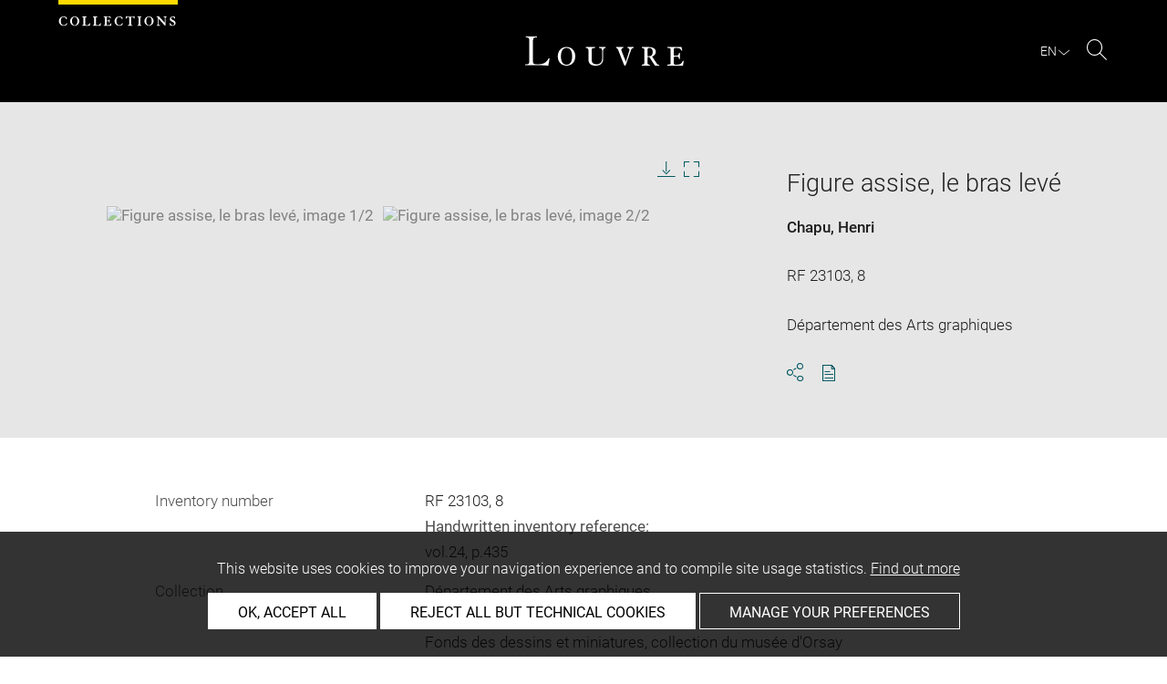

--- FILE ---
content_type: text/css
request_url: https://collections.louvre.fr/build/map.min.cb9a6d12.css
body_size: 11310
content:
a,abbr,acronym,address,applet,article,aside,audio,b,big,blockquote,body,canvas,caption,center,cite,code,dd,del,details,dfn,div,dl,dt,em,embed,fieldset,figcaption,figure,footer,form,h1,h2,h3,h4,h5,h6,header,hgroup,html,i,iframe,img,ins,kbd,label,legend,li,mark,menu,nav,object,ol,output,p,pre,q,ruby,s,samp,section,small,span,strike,strong,sub,summary,sup,table,tbody,td,tfoot,th,thead,time,tr,tt,u,ul,var,video{border:0;font-size:100%;font:inherit;margin:0;padding:0;vertical-align:baseline}article,aside,details,figcaption,figure,footer,header,hgroup,menu,nav,section{display:block}body{background-color:#fff;line-height:1;overflow-x:hidden}ol,ul{list-style:none}blockquote,q{quotes:none}blockquote:after,blockquote:before,q:after,q:before{content:"";content:none}table{border-collapse:collapse;border-spacing:0}*{box-sizing:border-box}.body-inner,body,html{min-height:100%}.body-inner{overflow-x:hidden}.no-scroll,.no-scroll-modal{overflow:hidden!important}.square-content{margin:0}.ratio_10for10__container,.ratio_8for10__container{overflow:initial!important}.ratio_8for10__container{padding:80% 0 0}.ratio_74for100__container{overflow:initial!important;padding:74% 0 0}.ratio_7for10__container{overflow:initial!important;padding:70% 0 0}.ratio_6for10__container{padding:60% 0 0}.ratio_4for10__container,.ratio_5for10__container,.ratio_6for10__container{overflow:initial!important}.ratio_4for10__container{padding:40% 0 0}.ratio_35for100__container{overflow:initial!important;padding:35% 0 0}@media(max-width:769px){.fullWidth{margin-left:-6%;width:112%}.s-hide{display:none}}.row{clear:both}.row:after,.row:before{content:" ";display:table}.row:after{clear:both;display:block;height:1px;margin-top:-1px;visibility:hidden}.row{zoom:1}.row .row>div:first-child:not(.is-centered),.row .row>dt:first-child:not(.is-centered),.row dt:first-child:not(.is-centered),.row>div:first-child:not(.is-centered){margin-left:0!important}.row .is-centered{display:block;float:none!important;margin-left:auto!important;margin-right:auto!important}@media(min-width:250px){.row .s-1col{float:left;margin-left:4%;width:4.6666666667%}.row .s-1col .row .s-1col{margin-left:85.7142857143%;width:100%}.row .s-1col .row .s-0col{margin-left:85.7142857143%;width:-85.7142857143%}.row .s-1col-push{left:8.3333333333%;position:relative;right:auto}.row .s-1col-pull{left:auto;position:relative;right:8.3333333333%}.row .s-2col{float:left;margin-left:4%;width:13.3333333333%}.row .s-2col .row .s-1col{margin-left:30%;width:35%}.row .s-2col-push{left:16.6666666667%;position:relative;right:auto}.row .s-2col-pull{left:auto;position:relative;right:16.6666666667%}.row .s-3col{float:left;margin-left:4%;width:22%}.row .s-3col .row .s-1col{margin-left:18.1818181818%;width:21.2121212121%}.row .s-3col .row .s-2col{margin-left:18.1818181818%;width:60.6060606061%}.row .s-3col-push{left:25%;position:relative;right:auto}.row .s-3col-pull{left:auto;position:relative;right:25%}.row .s-4col{float:left;margin-left:4%;width:30.6666666667%}.row .s-4col .row .s-1col{margin-left:13.0434782609%;width:15.2173913043%}.row .s-4col .row .s-2col{margin-left:13.0434782609%;width:43.4782608696%}.row .s-4col .row .s-3col{margin-left:13.0434782609%;width:71.7391304348%}.row .s-4col-push{left:33.3333333333%;position:relative;right:auto}.row .s-4col-pull{left:auto;position:relative;right:33.3333333333%}.row .s-5col{float:left;margin-left:4%;width:39.3333333333%}.row .s-5col .row .s-1col{margin-left:10.1694915254%;width:11.8644067797%}.row .s-5col .row .s-2col{margin-left:10.1694915254%;width:33.8983050847%}.row .s-5col .row .s-3col{margin-left:10.1694915254%;width:55.9322033898%}.row .s-5col .row .s-4col{margin-left:10.1694915254%;width:77.9661016949%}.row .s-5col-push{left:41.6666666667%;position:relative;right:auto}.row .s-5col-pull{left:auto;position:relative;right:41.6666666667%}.row .s-6col{float:left;margin-left:4%;width:48%}.row .s-6col .row .s-1col{margin-left:8.3333333333%;width:9.7222222222%}.row .s-6col .row .s-2col{margin-left:8.3333333333%;width:27.7777777778%}.row .s-6col .row .s-3col{margin-left:8.3333333333%;width:45.8333333333%}.row .s-6col .row .s-4col{margin-left:8.3333333333%;width:63.8888888889%}.row .s-6col .row .s-5col{margin-left:8.3333333333%;width:81.9444444444%}.row .s-6col-push{left:50%;position:relative;right:auto}.row .s-6col-pull{left:auto;position:relative;right:50%}.row .s-7col{float:left;margin-left:4%;width:56.6666666667%}.row .s-7col .row .s-1col{margin-left:7.0588235294%;width:8.2352941176%}.row .s-7col .row .s-2col{margin-left:7.0588235294%;width:23.5294117647%}.row .s-7col .row .s-3col{margin-left:7.0588235294%;width:38.8235294118%}.row .s-7col .row .s-4col{margin-left:7.0588235294%;width:54.1176470588%}.row .s-7col .row .s-5col{margin-left:7.0588235294%;width:69.4117647059%}.row .s-7col .row .s-6col{margin-left:7.0588235294%;width:84.7058823529%}.row .s-7col-push{left:58.3333333333%;position:relative;right:auto}.row .s-7col-pull{left:auto;position:relative;right:58.3333333333%}.row .s-8col{float:left;margin-left:4%;width:65.3333333333%}.row .s-8col .row .s-1col{margin-left:6.1224489796%;width:7.1428571429%}.row .s-8col .row .s-2col{margin-left:6.1224489796%;width:20.4081632653%}.row .s-8col .row .s-3col{margin-left:6.1224489796%;width:33.6734693878%}.row .s-8col .row .s-4col{margin-left:6.1224489796%;width:46.9387755102%}.row .s-8col .row .s-5col{margin-left:6.1224489796%;width:60.2040816327%}.row .s-8col .row .s-6col{margin-left:6.1224489796%;width:73.4693877551%}.row .s-8col .row .s-7col{margin-left:6.1224489796%;width:86.7346938776%}.row .s-8col-push{left:66.6666666667%;position:relative;right:auto}.row .s-8col-pull{left:auto;position:relative;right:66.6666666667%}.row .s-9col{float:left;margin-left:4%;width:74%}.row .s-9col .row .s-1col{margin-left:5.4054054054%;width:6.3063063063%}.row .s-9col .row .s-2col{margin-left:5.4054054054%;width:18.018018018%}.row .s-9col .row .s-3col{margin-left:5.4054054054%;width:29.7297297297%}.row .s-9col .row .s-4col{margin-left:5.4054054054%;width:41.4414414414%}.row .s-9col .row .s-5col{margin-left:5.4054054054%;width:53.1531531532%}.row .s-9col .row .s-6col{margin-left:5.4054054054%;width:64.8648648649%}.row .s-9col .row .s-7col{margin-left:5.4054054054%;width:76.5765765766%}.row .s-9col .row .s-8col{margin-left:5.4054054054%;width:88.2882882883%}.row .s-9col-push{left:75%;position:relative;right:auto}.row .s-9col-pull{left:auto;position:relative;right:75%}.row .s-10col{float:left;margin-left:4%;width:82.6666666667%}.row .s-10col .row .s-1col{margin-left:4.8387096774%;width:5.6451612903%}.row .s-10col .row .s-2col{margin-left:4.8387096774%;width:16.1290322581%}.row .s-10col .row .s-3col{margin-left:4.8387096774%;width:26.6129032258%}.row .s-10col .row .s-4col{margin-left:4.8387096774%;width:37.0967741935%}.row .s-10col .row .s-5col{margin-left:4.8387096774%;width:47.5806451613%}.row .s-10col .row .s-6col{margin-left:4.8387096774%;width:58.064516129%}.row .s-10col .row .s-7col{margin-left:4.8387096774%;width:68.5483870968%}.row .s-10col .row .s-8col{margin-left:4.8387096774%;width:79.0322580645%}.row .s-10col .row .s-9col{margin-left:4.8387096774%;width:89.5161290323%}.row .s-10col-push{left:83.3333333333%;position:relative;right:auto}.row .s-10col-pull{left:auto;position:relative;right:83.3333333333%}.row .s-11col{float:left;margin-left:4%;width:91.3333333333%}.row .s-11col .row .s-1col{margin-left:4.3795620438%;width:5.1094890511%}.row .s-11col .row .s-2col{margin-left:4.3795620438%;width:14.598540146%}.row .s-11col .row .s-3col{margin-left:4.3795620438%;width:24.0875912409%}.row .s-11col .row .s-4col{margin-left:4.3795620438%;width:33.5766423358%}.row .s-11col .row .s-5col{margin-left:4.3795620438%;width:43.0656934307%}.row .s-11col .row .s-6col{margin-left:4.3795620438%;width:52.5547445255%}.row .s-11col .row .s-7col{margin-left:4.3795620438%;width:62.0437956204%}.row .s-11col .row .s-8col{margin-left:4.3795620438%;width:71.5328467153%}.row .s-11col .row .s-9col{margin-left:4.3795620438%;width:81.0218978102%}.row .s-11col .row .s-10col{margin-left:4.3795620438%;width:90.5109489051%}.row .s-11col-push{left:91.6666666667%;position:relative;right:auto}.row .s-11col-pull{left:auto;position:relative;right:91.6666666667%}.row .s-12col{float:left;margin-left:4%;width:100%}.row .s-12col .row .s-1col{margin-left:4%;width:4.6666666667%}.row .s-12col .row .s-2col{margin-left:4%;width:13.3333333333%}.row .s-12col .row .s-3col{margin-left:4%;width:22%}.row .s-12col .row .s-4col{margin-left:4%;width:30.6666666667%}.row .s-12col .row .s-5col{margin-left:4%;width:39.3333333333%}.row .s-12col .row .s-6col{margin-left:4%;width:48%}.row .s-12col .row .s-7col{margin-left:4%;width:56.6666666667%}.row .s-12col .row .s-8col{margin-left:4%;width:65.3333333333%}.row .s-12col .row .s-9col{margin-left:4%;width:74%}.row .s-12col .row .s-10col{margin-left:4%;width:82.6666666667%}.row .s-12col .row .s-11col{margin-left:4%;width:91.3333333333%}.row .s-12col-push{left:100%;position:relative;right:auto}.row .s-12col-pull{left:auto;position:relative;right:100%}.row .s-first{margin-left:0!important}.row .s-last{float:right!important}}@media(min-width:769px){.row .m-1col{float:left;margin-left:4%;width:4.6666666667%}.row .m-1col .row .m-1col{margin-left:85.7142857143%;width:100%}.row .m-1col .row .m-0col{margin-left:85.7142857143%;width:-85.7142857143%}.row .m-1col-push{left:8.3333333333%;position:relative;right:auto}.row .m-1col-pull{left:auto;position:relative;right:8.3333333333%}.row .m-2col{float:left;margin-left:4%;width:13.3333333333%}.row .m-2col .row .m-1col{margin-left:30%;width:35%}.row .m-2col-push{left:16.6666666667%;position:relative;right:auto}.row .m-2col-pull{left:auto;position:relative;right:16.6666666667%}.row .m-3col{float:left;margin-left:4%;width:22%}.row .m-3col .row .m-1col{margin-left:18.1818181818%;width:21.2121212121%}.row .m-3col .row .m-2col{margin-left:18.1818181818%;width:60.6060606061%}.row .m-3col-push{left:25%;position:relative;right:auto}.row .m-3col-pull{left:auto;position:relative;right:25%}.row .m-4col{float:left;margin-left:4%;width:30.6666666667%}.row .m-4col .row .m-1col{margin-left:13.0434782609%;width:15.2173913043%}.row .m-4col .row .m-2col{margin-left:13.0434782609%;width:43.4782608696%}.row .m-4col .row .m-3col{margin-left:13.0434782609%;width:71.7391304348%}.row .m-4col-push{left:33.3333333333%;position:relative;right:auto}.row .m-4col-pull{left:auto;position:relative;right:33.3333333333%}.row .m-5col{float:left;margin-left:4%;width:39.3333333333%}.row .m-5col .row .m-1col{margin-left:10.1694915254%;width:11.8644067797%}.row .m-5col .row .m-2col{margin-left:10.1694915254%;width:33.8983050847%}.row .m-5col .row .m-3col{margin-left:10.1694915254%;width:55.9322033898%}.row .m-5col .row .m-4col{margin-left:10.1694915254%;width:77.9661016949%}.row .m-5col-push{left:41.6666666667%;position:relative;right:auto}.row .m-5col-pull{left:auto;position:relative;right:41.6666666667%}.row .m-6col{float:left;margin-left:4%;width:48%}.row .m-6col .row .m-1col{margin-left:8.3333333333%;width:9.7222222222%}.row .m-6col .row .m-2col{margin-left:8.3333333333%;width:27.7777777778%}.row .m-6col .row .m-3col{margin-left:8.3333333333%;width:45.8333333333%}.row .m-6col .row .m-4col{margin-left:8.3333333333%;width:63.8888888889%}.row .m-6col .row .m-5col{margin-left:8.3333333333%;width:81.9444444444%}.row .m-6col-push{left:50%;position:relative;right:auto}.row .m-6col-pull{left:auto;position:relative;right:50%}.row .m-7col{float:left;margin-left:4%;width:56.6666666667%}.row .m-7col .row .m-1col{margin-left:7.0588235294%;width:8.2352941176%}.row .m-7col .row .m-2col{margin-left:7.0588235294%;width:23.5294117647%}.row .m-7col .row .m-3col{margin-left:7.0588235294%;width:38.8235294118%}.row .m-7col .row .m-4col{margin-left:7.0588235294%;width:54.1176470588%}.row .m-7col .row .m-5col{margin-left:7.0588235294%;width:69.4117647059%}.row .m-7col .row .m-6col{margin-left:7.0588235294%;width:84.7058823529%}.row .m-7col-push{left:58.3333333333%;position:relative;right:auto}.row .m-7col-pull{left:auto;position:relative;right:58.3333333333%}.row .m-8col{float:left;margin-left:4%;width:65.3333333333%}.row .m-8col .row .m-1col{margin-left:6.1224489796%;width:7.1428571429%}.row .m-8col .row .m-2col{margin-left:6.1224489796%;width:20.4081632653%}.row .m-8col .row .m-3col{margin-left:6.1224489796%;width:33.6734693878%}.row .m-8col .row .m-4col{margin-left:6.1224489796%;width:46.9387755102%}.row .m-8col .row .m-5col{margin-left:6.1224489796%;width:60.2040816327%}.row .m-8col .row .m-6col{margin-left:6.1224489796%;width:73.4693877551%}.row .m-8col .row .m-7col{margin-left:6.1224489796%;width:86.7346938776%}.row .m-8col-push{left:66.6666666667%;position:relative;right:auto}.row .m-8col-pull{left:auto;position:relative;right:66.6666666667%}.row .m-9col{float:left;margin-left:4%;width:74%}.row .m-9col .row .m-1col{margin-left:5.4054054054%;width:6.3063063063%}.row .m-9col .row .m-2col{margin-left:5.4054054054%;width:18.018018018%}.row .m-9col .row .m-3col{margin-left:5.4054054054%;width:29.7297297297%}.row .m-9col .row .m-4col{margin-left:5.4054054054%;width:41.4414414414%}.row .m-9col .row .m-5col{margin-left:5.4054054054%;width:53.1531531532%}.row .m-9col .row .m-6col{margin-left:5.4054054054%;width:64.8648648649%}.row .m-9col .row .m-7col{margin-left:5.4054054054%;width:76.5765765766%}.row .m-9col .row .m-8col{margin-left:5.4054054054%;width:88.2882882883%}.row .m-9col-push{left:75%;position:relative;right:auto}.row .m-9col-pull{left:auto;position:relative;right:75%}.row .m-10col{float:left;margin-left:4%;width:82.6666666667%}.row .m-10col .row .m-1col{margin-left:4.8387096774%;width:5.6451612903%}.row .m-10col .row .m-2col{margin-left:4.8387096774%;width:16.1290322581%}.row .m-10col .row .m-3col{margin-left:4.8387096774%;width:26.6129032258%}.row .m-10col .row .m-4col{margin-left:4.8387096774%;width:37.0967741935%}.row .m-10col .row .m-5col{margin-left:4.8387096774%;width:47.5806451613%}.row .m-10col .row .m-6col{margin-left:4.8387096774%;width:58.064516129%}.row .m-10col .row .m-7col{margin-left:4.8387096774%;width:68.5483870968%}.row .m-10col .row .m-8col{margin-left:4.8387096774%;width:79.0322580645%}.row .m-10col .row .m-9col{margin-left:4.8387096774%;width:89.5161290323%}.row .m-10col-push{left:83.3333333333%;position:relative;right:auto}.row .m-10col-pull{left:auto;position:relative;right:83.3333333333%}.row .m-11col{float:left;margin-left:4%;width:91.3333333333%}.row .m-11col .row .m-1col{margin-left:4.3795620438%;width:5.1094890511%}.row .m-11col .row .m-2col{margin-left:4.3795620438%;width:14.598540146%}.row .m-11col .row .m-3col{margin-left:4.3795620438%;width:24.0875912409%}.row .m-11col .row .m-4col{margin-left:4.3795620438%;width:33.5766423358%}.row .m-11col .row .m-5col{margin-left:4.3795620438%;width:43.0656934307%}.row .m-11col .row .m-6col{margin-left:4.3795620438%;width:52.5547445255%}.row .m-11col .row .m-7col{margin-left:4.3795620438%;width:62.0437956204%}.row .m-11col .row .m-8col{margin-left:4.3795620438%;width:71.5328467153%}.row .m-11col .row .m-9col{margin-left:4.3795620438%;width:81.0218978102%}.row .m-11col .row .m-10col{margin-left:4.3795620438%;width:90.5109489051%}.row .m-11col-push{left:91.6666666667%;position:relative;right:auto}.row .m-11col-pull{left:auto;position:relative;right:91.6666666667%}.row .m-12col{float:left;margin-left:4%;width:100%}.row .m-12col .row .m-1col{margin-left:4%;width:4.6666666667%}.row .m-12col .row .m-2col{margin-left:4%;width:13.3333333333%}.row .m-12col .row .m-3col{margin-left:4%;width:22%}.row .m-12col .row .m-4col{margin-left:4%;width:30.6666666667%}.row .m-12col .row .m-5col{margin-left:4%;width:39.3333333333%}.row .m-12col .row .m-6col{margin-left:4%;width:48%}.row .m-12col .row .m-7col{margin-left:4%;width:56.6666666667%}.row .m-12col .row .m-8col{margin-left:4%;width:65.3333333333%}.row .m-12col .row .m-9col{margin-left:4%;width:74%}.row .m-12col .row .m-10col{margin-left:4%;width:82.6666666667%}.row .m-12col .row .m-11col{margin-left:4%;width:91.3333333333%}.row .m-12col-push{left:100%;position:relative;right:auto}.row .m-12col-pull{left:auto;position:relative;right:100%}.row .m-first{margin-left:0!important}.row .m-last{float:right!important}}@media(min-width:1160px){.row .l-1col{float:left;margin-left:4%;width:4.6666666667%}.row .l-1col .row .l-1col{margin-left:85.7142857143%;width:100%}.row .l-1col .row .l-0col{margin-left:85.7142857143%;width:-85.7142857143%}.row .l-1col-push{left:8.3333333333%;position:relative;right:auto}.row .l-1col-pull{left:auto;position:relative;right:8.3333333333%}.row .l-2col{float:left;margin-left:4%;width:13.3333333333%}.row .l-2col .row .l-1col{margin-left:30%;width:35%}.row .l-2col-push{left:16.6666666667%;position:relative;right:auto}.row .l-2col-pull{left:auto;position:relative;right:16.6666666667%}.row .l-3col{float:left;margin-left:4%;width:22%}.row .l-3col .row .l-1col{margin-left:18.1818181818%;width:21.2121212121%}.row .l-3col .row .l-2col{margin-left:18.1818181818%;width:60.6060606061%}.row .l-3col-push{left:25%;position:relative;right:auto}.row .l-3col-pull{left:auto;position:relative;right:25%}.row .l-4col{float:left;margin-left:4%;width:30.6666666667%}.row .l-4col .row .l-1col{margin-left:13.0434782609%;width:15.2173913043%}.row .l-4col .row .l-2col{margin-left:13.0434782609%;width:43.4782608696%}.row .l-4col .row .l-3col{margin-left:13.0434782609%;width:71.7391304348%}.row .l-4col-push{left:33.3333333333%;position:relative;right:auto}.row .l-4col-pull{left:auto;position:relative;right:33.3333333333%}.row .l-5col{float:left;margin-left:4%;width:39.3333333333%}.row .l-5col .row .l-1col{margin-left:10.1694915254%;width:11.8644067797%}.row .l-5col .row .l-2col{margin-left:10.1694915254%;width:33.8983050847%}.row .l-5col .row .l-3col{margin-left:10.1694915254%;width:55.9322033898%}.row .l-5col .row .l-4col{margin-left:10.1694915254%;width:77.9661016949%}.row .l-5col-push{left:41.6666666667%;position:relative;right:auto}.row .l-5col-pull{left:auto;position:relative;right:41.6666666667%}.row .l-6col{float:left;margin-left:4%;width:48%}.row .l-6col .row .l-1col{margin-left:8.3333333333%;width:9.7222222222%}.row .l-6col .row .l-2col{margin-left:8.3333333333%;width:27.7777777778%}.row .l-6col .row .l-3col{margin-left:8.3333333333%;width:45.8333333333%}.row .l-6col .row .l-4col{margin-left:8.3333333333%;width:63.8888888889%}.row .l-6col .row .l-5col{margin-left:8.3333333333%;width:81.9444444444%}.row .l-6col-push{left:50%;position:relative;right:auto}.row .l-6col-pull{left:auto;position:relative;right:50%}.row .l-7col{float:left;margin-left:4%;width:56.6666666667%}.row .l-7col .row .l-1col{margin-left:7.0588235294%;width:8.2352941176%}.row .l-7col .row .l-2col{margin-left:7.0588235294%;width:23.5294117647%}.row .l-7col .row .l-3col{margin-left:7.0588235294%;width:38.8235294118%}.row .l-7col .row .l-4col{margin-left:7.0588235294%;width:54.1176470588%}.row .l-7col .row .l-5col{margin-left:7.0588235294%;width:69.4117647059%}.row .l-7col .row .l-6col{margin-left:7.0588235294%;width:84.7058823529%}.row .l-7col-push{left:58.3333333333%;position:relative;right:auto}.row .l-7col-pull{left:auto;position:relative;right:58.3333333333%}.row .l-8col{float:left;margin-left:4%;width:65.3333333333%}.row .l-8col .row .l-1col{margin-left:6.1224489796%;width:7.1428571429%}.row .l-8col .row .l-2col{margin-left:6.1224489796%;width:20.4081632653%}.row .l-8col .row .l-3col{margin-left:6.1224489796%;width:33.6734693878%}.row .l-8col .row .l-4col{margin-left:6.1224489796%;width:46.9387755102%}.row .l-8col .row .l-5col{margin-left:6.1224489796%;width:60.2040816327%}.row .l-8col .row .l-6col{margin-left:6.1224489796%;width:73.4693877551%}.row .l-8col .row .l-7col{margin-left:6.1224489796%;width:86.7346938776%}.row .l-8col-push{left:66.6666666667%;position:relative;right:auto}.row .l-8col-pull{left:auto;position:relative;right:66.6666666667%}.row .l-9col{float:left;margin-left:4%;width:74%}.row .l-9col .row .l-1col{margin-left:5.4054054054%;width:6.3063063063%}.row .l-9col .row .l-2col{margin-left:5.4054054054%;width:18.018018018%}.row .l-9col .row .l-3col{margin-left:5.4054054054%;width:29.7297297297%}.row .l-9col .row .l-4col{margin-left:5.4054054054%;width:41.4414414414%}.row .l-9col .row .l-5col{margin-left:5.4054054054%;width:53.1531531532%}.row .l-9col .row .l-6col{margin-left:5.4054054054%;width:64.8648648649%}.row .l-9col .row .l-7col{margin-left:5.4054054054%;width:76.5765765766%}.row .l-9col .row .l-8col{margin-left:5.4054054054%;width:88.2882882883%}.row .l-9col-push{left:75%;position:relative;right:auto}.row .l-9col-pull{left:auto;position:relative;right:75%}.row .l-10col{float:left;margin-left:4%;width:82.6666666667%}.row .l-10col .row .l-1col{margin-left:4.8387096774%;width:5.6451612903%}.row .l-10col .row .l-2col{margin-left:4.8387096774%;width:16.1290322581%}.row .l-10col .row .l-3col{margin-left:4.8387096774%;width:26.6129032258%}.row .l-10col .row .l-4col{margin-left:4.8387096774%;width:37.0967741935%}.row .l-10col .row .l-5col{margin-left:4.8387096774%;width:47.5806451613%}.row .l-10col .row .l-6col{margin-left:4.8387096774%;width:58.064516129%}.row .l-10col .row .l-7col{margin-left:4.8387096774%;width:68.5483870968%}.row .l-10col .row .l-8col{margin-left:4.8387096774%;width:79.0322580645%}.row .l-10col .row .l-9col{margin-left:4.8387096774%;width:89.5161290323%}.row .l-10col-push{left:83.3333333333%;position:relative;right:auto}.row .l-10col-pull{left:auto;position:relative;right:83.3333333333%}.row .l-11col{float:left;margin-left:4%;width:91.3333333333%}.row .l-11col .row .l-1col{margin-left:4.3795620438%;width:5.1094890511%}.row .l-11col .row .l-2col{margin-left:4.3795620438%;width:14.598540146%}.row .l-11col .row .l-3col{margin-left:4.3795620438%;width:24.0875912409%}.row .l-11col .row .l-4col{margin-left:4.3795620438%;width:33.5766423358%}.row .l-11col .row .l-5col{margin-left:4.3795620438%;width:43.0656934307%}.row .l-11col .row .l-6col{margin-left:4.3795620438%;width:52.5547445255%}.row .l-11col .row .l-7col{margin-left:4.3795620438%;width:62.0437956204%}.row .l-11col .row .l-8col{margin-left:4.3795620438%;width:71.5328467153%}.row .l-11col .row .l-9col{margin-left:4.3795620438%;width:81.0218978102%}.row .l-11col .row .l-10col{margin-left:4.3795620438%;width:90.5109489051%}.row .l-11col-push{left:91.6666666667%;position:relative;right:auto}.row .l-11col-pull{left:auto;position:relative;right:91.6666666667%}.row .l-12col{float:left;margin-left:4%;width:100%}.row .l-12col .row .l-1col{margin-left:4%;width:4.6666666667%}.row .l-12col .row .l-2col{margin-left:4%;width:13.3333333333%}.row .l-12col .row .l-3col{margin-left:4%;width:22%}.row .l-12col .row .l-4col{margin-left:4%;width:30.6666666667%}.row .l-12col .row .l-5col{margin-left:4%;width:39.3333333333%}.row .l-12col .row .l-6col{margin-left:4%;width:48%}.row .l-12col .row .l-7col{margin-left:4%;width:56.6666666667%}.row .l-12col .row .l-8col{margin-left:4%;width:65.3333333333%}.row .l-12col .row .l-9col{margin-left:4%;width:74%}.row .l-12col .row .l-10col{margin-left:4%;width:82.6666666667%}.row .l-12col .row .l-11col{margin-left:4%;width:91.3333333333%}.row .l-12col-push{left:100%;position:relative;right:auto}.row .l-12col-pull{left:auto;position:relative;right:100%}.row .l-first{margin-left:0!important}.row .l-last{float:right!important}}@media(min-width:1366px){.row .w-1col{float:left;margin-left:4%;width:4.6666666667%}.row .w-1col .row .w-1col{margin-left:85.7142857143%;width:100%}.row .w-1col .row .w-0col{margin-left:85.7142857143%;width:-85.7142857143%}.row .w-1col-push{left:8.3333333333%;position:relative;right:auto}.row .w-1col-pull{left:auto;position:relative;right:8.3333333333%}.row .w-2col{float:left;margin-left:4%;width:13.3333333333%}.row .w-2col .row .w-1col{margin-left:30%;width:35%}.row .w-2col-push{left:16.6666666667%;position:relative;right:auto}.row .w-2col-pull{left:auto;position:relative;right:16.6666666667%}.row .w-3col{float:left;margin-left:4%;width:22%}.row .w-3col .row .w-1col{margin-left:18.1818181818%;width:21.2121212121%}.row .w-3col .row .w-2col{margin-left:18.1818181818%;width:60.6060606061%}.row .w-3col-push{left:25%;position:relative;right:auto}.row .w-3col-pull{left:auto;position:relative;right:25%}.row .w-4col{float:left;margin-left:4%;width:30.6666666667%}.row .w-4col .row .w-1col{margin-left:13.0434782609%;width:15.2173913043%}.row .w-4col .row .w-2col{margin-left:13.0434782609%;width:43.4782608696%}.row .w-4col .row .w-3col{margin-left:13.0434782609%;width:71.7391304348%}.row .w-4col-push{left:33.3333333333%;position:relative;right:auto}.row .w-4col-pull{left:auto;position:relative;right:33.3333333333%}.row .w-5col{float:left;margin-left:4%;width:39.3333333333%}.row .w-5col .row .w-1col{margin-left:10.1694915254%;width:11.8644067797%}.row .w-5col .row .w-2col{margin-left:10.1694915254%;width:33.8983050847%}.row .w-5col .row .w-3col{margin-left:10.1694915254%;width:55.9322033898%}.row .w-5col .row .w-4col{margin-left:10.1694915254%;width:77.9661016949%}.row .w-5col-push{left:41.6666666667%;position:relative;right:auto}.row .w-5col-pull{left:auto;position:relative;right:41.6666666667%}.row .w-6col{float:left;margin-left:4%;width:48%}.row .w-6col .row .w-1col{margin-left:8.3333333333%;width:9.7222222222%}.row .w-6col .row .w-2col{margin-left:8.3333333333%;width:27.7777777778%}.row .w-6col .row .w-3col{margin-left:8.3333333333%;width:45.8333333333%}.row .w-6col .row .w-4col{margin-left:8.3333333333%;width:63.8888888889%}.row .w-6col .row .w-5col{margin-left:8.3333333333%;width:81.9444444444%}.row .w-6col-push{left:50%;position:relative;right:auto}.row .w-6col-pull{left:auto;position:relative;right:50%}.row .w-7col{float:left;margin-left:4%;width:56.6666666667%}.row .w-7col .row .w-1col{margin-left:7.0588235294%;width:8.2352941176%}.row .w-7col .row .w-2col{margin-left:7.0588235294%;width:23.5294117647%}.row .w-7col .row .w-3col{margin-left:7.0588235294%;width:38.8235294118%}.row .w-7col .row .w-4col{margin-left:7.0588235294%;width:54.1176470588%}.row .w-7col .row .w-5col{margin-left:7.0588235294%;width:69.4117647059%}.row .w-7col .row .w-6col{margin-left:7.0588235294%;width:84.7058823529%}.row .w-7col-push{left:58.3333333333%;position:relative;right:auto}.row .w-7col-pull{left:auto;position:relative;right:58.3333333333%}.row .w-8col{float:left;margin-left:4%;width:65.3333333333%}.row .w-8col .row .w-1col{margin-left:6.1224489796%;width:7.1428571429%}.row .w-8col .row .w-2col{margin-left:6.1224489796%;width:20.4081632653%}.row .w-8col .row .w-3col{margin-left:6.1224489796%;width:33.6734693878%}.row .w-8col .row .w-4col{margin-left:6.1224489796%;width:46.9387755102%}.row .w-8col .row .w-5col{margin-left:6.1224489796%;width:60.2040816327%}.row .w-8col .row .w-6col{margin-left:6.1224489796%;width:73.4693877551%}.row .w-8col .row .w-7col{margin-left:6.1224489796%;width:86.7346938776%}.row .w-8col-push{left:66.6666666667%;position:relative;right:auto}.row .w-8col-pull{left:auto;position:relative;right:66.6666666667%}.row .w-9col{float:left;margin-left:4%;width:74%}.row .w-9col .row .w-1col{margin-left:5.4054054054%;width:6.3063063063%}.row .w-9col .row .w-2col{margin-left:5.4054054054%;width:18.018018018%}.row .w-9col .row .w-3col{margin-left:5.4054054054%;width:29.7297297297%}.row .w-9col .row .w-4col{margin-left:5.4054054054%;width:41.4414414414%}.row .w-9col .row .w-5col{margin-left:5.4054054054%;width:53.1531531532%}.row .w-9col .row .w-6col{margin-left:5.4054054054%;width:64.8648648649%}.row .w-9col .row .w-7col{margin-left:5.4054054054%;width:76.5765765766%}.row .w-9col .row .w-8col{margin-left:5.4054054054%;width:88.2882882883%}.row .w-9col-push{left:75%;position:relative;right:auto}.row .w-9col-pull{left:auto;position:relative;right:75%}.row .w-10col{float:left;margin-left:4%;width:82.6666666667%}.row .w-10col .row .w-1col{margin-left:4.8387096774%;width:5.6451612903%}.row .w-10col .row .w-2col{margin-left:4.8387096774%;width:16.1290322581%}.row .w-10col .row .w-3col{margin-left:4.8387096774%;width:26.6129032258%}.row .w-10col .row .w-4col{margin-left:4.8387096774%;width:37.0967741935%}.row .w-10col .row .w-5col{margin-left:4.8387096774%;width:47.5806451613%}.row .w-10col .row .w-6col{margin-left:4.8387096774%;width:58.064516129%}.row .w-10col .row .w-7col{margin-left:4.8387096774%;width:68.5483870968%}.row .w-10col .row .w-8col{margin-left:4.8387096774%;width:79.0322580645%}.row .w-10col .row .w-9col{margin-left:4.8387096774%;width:89.5161290323%}.row .w-10col-push{left:83.3333333333%;position:relative;right:auto}.row .w-10col-pull{left:auto;position:relative;right:83.3333333333%}.row .w-11col{float:left;margin-left:4%;width:91.3333333333%}.row .w-11col .row .w-1col{margin-left:4.3795620438%;width:5.1094890511%}.row .w-11col .row .w-2col{margin-left:4.3795620438%;width:14.598540146%}.row .w-11col .row .w-3col{margin-left:4.3795620438%;width:24.0875912409%}.row .w-11col .row .w-4col{margin-left:4.3795620438%;width:33.5766423358%}.row .w-11col .row .w-5col{margin-left:4.3795620438%;width:43.0656934307%}.row .w-11col .row .w-6col{margin-left:4.3795620438%;width:52.5547445255%}.row .w-11col .row .w-7col{margin-left:4.3795620438%;width:62.0437956204%}.row .w-11col .row .w-8col{margin-left:4.3795620438%;width:71.5328467153%}.row .w-11col .row .w-9col{margin-left:4.3795620438%;width:81.0218978102%}.row .w-11col .row .w-10col{margin-left:4.3795620438%;width:90.5109489051%}.row .w-11col-push{left:91.6666666667%;position:relative;right:auto}.row .w-11col-pull{left:auto;position:relative;right:91.6666666667%}.row .w-12col{float:left;margin-left:4%;width:100%}.row .w-12col .row .w-1col{margin-left:4%;width:4.6666666667%}.row .w-12col .row .w-2col{margin-left:4%;width:13.3333333333%}.row .w-12col .row .w-3col{margin-left:4%;width:22%}.row .w-12col .row .w-4col{margin-left:4%;width:30.6666666667%}.row .w-12col .row .w-5col{margin-left:4%;width:39.3333333333%}.row .w-12col .row .w-6col{margin-left:4%;width:48%}.row .w-12col .row .w-7col{margin-left:4%;width:56.6666666667%}.row .w-12col .row .w-8col{margin-left:4%;width:65.3333333333%}.row .w-12col .row .w-9col{margin-left:4%;width:74%}.row .w-12col .row .w-10col{margin-left:4%;width:82.6666666667%}.row .w-12col .row .w-11col{margin-left:4%;width:91.3333333333%}.row .w-12col-push{left:100%;position:relative;right:auto}.row .w-12col-pull{left:auto;position:relative;right:100%}.row .w-first{margin-left:0!important}.row .w-last{float:right!important}}@font-face{font-display:swap;font-family:GranjonLTStd;font-style:normal;font-weight:400;src:url(/build/fonts/GranjonLTStd.adf3f444.eot) format("embedded-opentype")}@font-face{font-display:swap;font-family:GranjonLTStd;font-style:normal;font-weight:400;src:url(/build/fonts/GranjonLTStd.07328019.otf) format("opentype"),url(/build/fonts/GranjonLTStd.dfdf5f7c.woff) format("woff"),url(/build/fonts/GranjonLTStd.12ad88c7.ttf) format("truetype"),url(/build/images/GranjonLTStd.b1724bea.svg#GranjonLTStd) format("svg")}@font-face{font-display:swap;font-family:Granjon;font-weight:400;src:url(/build/fonts/GranjonLTStd.12ad88c7.ttf) format("truetype")}@font-face{font-display:swap;font-family:Roboto;font-weight:300;src:url(/build/fonts/Roboto-Light.0cea3982.ttf) format("truetype")}@font-face{font-display:swap;font-family:Roboto;font-weight:400;src:url(/build/fonts/Roboto-Regular.03523cf5.ttf) format("truetype")}@font-face{font-display:swap;font-family:Roboto;font-weight:500;src:url(/build/fonts/Roboto-Medium.13a29228.ttf) format("truetype")}@font-face{font-display:swap;font-family:Roboto;font-weight:700;src:url(/build/fonts/Roboto-Bold.4f39c579.ttf) format("truetype")}@font-face{font-display:swap;font-family:Louvre_Sans;font-weight:400;src:url(/build/fonts/LouvreSansRegular.342f4311.ttf) format("truetype"),url(/build/fonts/Louvre_Sans-Regular_web.3f93ac1f.woff2) format("woff2"),url(/build/fonts/Louvre_Sans-Regular_web.04b01622.woff) format("woff")}@font-face{font-display:swap;font-family:Louvre_Sans;font-weight:500;src:url(/build/fonts/LouvreSansMedium.7702cca8.ttf) format("truetype"),url(/build/fonts/Louvre_Sans-Medium_web.8264213f.woff2) format("woff2"),url(/build/fonts/Louvre_Sans-Regular_web.04b01622.woff) format("woff")}@font-face{font-display:swap;font-family:Louvre_Serif;font-weight:400;src:url(/build/fonts/LouvreSerifRegular.7a28e3e9.ttf) format("truetype"),url(/build/fonts/Louvre_Serif-Regular_web.b0285771.woff2) format("woff2"),url(/build/fonts/Louvre_Serif-Regular_web.a2884fa6.woff) format("woff")}@font-face{font-display:swap;font-family:Louvre_Serif;font-weight:500;src:url(/build/fonts/LouvreSerifMedium.c1d72800.ttf) format("truetype"),url(/build/fonts/Louvre_Serif-Medium_web.cc7d6c48.woff2) format("woff2"),url(/build/fonts/Louvre_Serif-Medium_web.71a1dcfe.woff) format("woff")}html{font-size:62.5%}body{color:rgba(0,0,0,.87);font-family:Roboto,sans-serif;font-size:1.7rem;font-weight:300}@media(max-width:769px){body{font-size:1.6rem}}h1,h2,h3,h4,h5,h6{font-weight:400;margin:0}.h_0{font-size:2.4rem;letter-spacing:.25em;line-height:1.1;padding-top:8px;text-align:center;text-transform:uppercase}.h_0:first-letter{font-size:3.6rem}@media(max-width:769px){.h_0{font-size:2.5rem;margin-bottom:10px}}.h_1{font-size:2.7rem;font-weight:300;line-height:1.2}@media(max-width:769px){.h_1{font-size:2.5rem}}.h_11{font-size:2rem;font-weight:300;letter-spacing:.01em}.h_11,.h_21{line-height:1.2}.h_21{align-items:center;color:#ffda00;display:flex;font-family:Montserrat,sans-serif;font-size:2.6rem;position:relative;text-transform:uppercase}@media(max-width:769px){.h_21{font-size:2rem}}.h_21:before{margin-right:20px}.h_21:after,.h_21:before{background-color:#ffda00;content:"";flex:1;height:1px;min-width:30px}.h_21:after{margin-left:20px}.h_3,.h_31,.h_32,.h_33{color:#005760;font-family:Montserrat,sans-serif;font-size:2.2rem;letter-spacing:.02em;text-transform:uppercase}@media(max-width:769px){.h_3,.h_31,.h_32,.h_33{font-size:1.3rem;line-height:1.2em}}.h_31{color:#fff;font-size:3.5rem;font-weight:400;line-height:1.2}@media(max-width:769px){.h_31{font-size:2rem}}.h_32{color:inherit;font-family:Roboto,sans-serif;font-weight:300;line-height:1.3;text-transform:none}@media(max-width:769px){.h_32{font-size:2rem}}.h_33{color:#fff;font-size:3.5rem;font-weight:500;letter-spacing:0;line-height:1.2}@media(max-width:1050px){.h_33{font-size:2.3rem}}@media(max-width:769px){.h_33{font-size:2rem;padding-bottom:5px}}.h_5{color:#fff;font-family:Montserrat,sans-serif;font-size:2.2rem;font-weight:400;line-height:1.2;text-transform:uppercase}@media(max-width:1050px){.h_5{font-size:1.7rem}}@media(max-width:769px){.h_5{font-size:1.4rem}}.cp_1 p{line-height:1.7;margin-bottom:1.7rem}.lbl_0{font-size:1rem}.lbl_0,.lbl_1{font-family:Montserrat,sans-serif;font-weight:400;line-height:1.2;text-transform:uppercase}.lbl_1{font-size:1.2rem}.lbl_2{font-size:1.3rem}.lbl_2,.lbl_3{font-weight:300;line-height:1.2}.lbl_3,.lbl_31{font-size:1.4rem}.lbl_31{font-weight:500;line-height:1.2}.template-home .home_cover .headsearch__actions .lbl_32{display:none}.lbl_32{font-family:Montserrat,sans-serif;font-size:1.4rem;font-weight:400;text-transform:uppercase}@media(max-width:769px){.lbl_32{font-size:1.3rem}}.lbl_32.opacity{opacity:0}.lbl_4{font-size:1.5rem}.lbl_4,.lbl_5{font-weight:300}.lbl_5{font-size:1.6rem;line-height:2.2rem}.lbl_6{font-size:1.9rem;text-transform:uppercase}.lbl_7{font-size:2rem}.lbl_10{font-size:1.6rem;line-height:1.4}@media(max-width:769px){.lbl_10{font-size:1.4rem}}.lbl_11{font-family:Montserrat,sans-serif;font-size:1.4rem}@font-face{font-display:swap;font-family:icomoon;font-style:normal;font-weight:400;src:url(/build/fonts/icomoon.ee912eb3.eot);src:url(/build/fonts/icomoon.ee912eb3.eot#iefix) format("embedded-opentype"),url(/build/fonts/icomoon.959a416b.ttf) format("truetype"),url(/build/fonts/icomoon.c95011ad.woff) format("woff"),url(/build/images/icomoon.d4b920c1.svg#icomoon) format("svg")}[class*=" icon-"],[class=-icon],[class^=icon-]{font-family:icomoon!important;speak:none;font-style:normal;font-variant:normal;font-weight:400;line-height:1;text-transform:none;-webkit-font-smoothing:antialiased;-moz-osx-font-smoothing:grayscale}.icon-retour_albums .path1:before{color:#000;content:"\e94a";font-size:3rem;opacity:.2;position:relative;z-index:1}.icon-retour_albums .path2:before{content:"\e94b"}.icon-retour_albums .path2:before,.icon-retour_albums .path3:before{color:#fff;font-size:3rem;margin-left:-1em;position:relative;z-index:1}.icon-retour_albums .path3:before{content:"\e94c"}.icon-picto-1-2:before{content:"\e94d";font-size:1.6rem}.icon-fullscreenUndo:before{content:"\e946";font-size:2rem}.icon-close:before{content:"\e944";font-size:1.6rem}.icon-fullscreen:before{content:"\e945";font-size:2rem}.icon-moins:before{content:"\e947";font-size:2rem}.icon-plus:before{content:"\e948";font-size:2rem}.i-informations{border:1px solid #005760;border-radius:50%;color:#005760;font-weight:100;height:20px;line-height:1;width:20px}.icon-CouleurAlbum_Selected:before{color:#fff;content:"\e904"}.icon-CouleurAlbum_Unselected:before{color:#fff;content:"\e91f"}.icon-Crayon_ModifAlbum:before{color:#fff;content:"\e920"}.icon-Croix_Suppr_notice .path1:before{color:#000;content:"\e93a";opacity:.2}.icon-Croix_Suppr_notice .path2:before{color:#fff;content:"\e93b";margin-left:-1em}.icon-Croix_Suppr_notice .path3:before{color:#fff;content:"\e93c";margin-left:-1em}.icon-Croix_Suppr_notice .path4:before{color:#fff;content:"\e93d";margin-left:-1em}.icon-Croix_SupprAlbum:before{color:#fff;content:"\e93e"}.icon-Croix1{align-items:center;border:1px solid #fff;border-radius:50%;color:#fff;display:flex;font-size:1rem!important;height:20px;justify-content:center;width:20px}.icon-Croix1:before{content:"\e93f"}.icon-PDF_sanstxt:before{content:"\e940";font-size:1.8rem}.icon-Plus:before{color:#005760;content:"\e941"}.icon-Point:before{color:#fff;content:"\e942"}.icon-User:before{color:#fff;content:"\e943";font-size:2rem}.icon-Croix:before{content:"\e902"}.icon-Confirmer{border:1px solid #d3d3d3;display:inline-block;font-size:24px;height:30px;line-height:29px;text-align:center;width:30px}.icon-Confirmer:before{color:#000;content:"\e900"}.icon-Checkbox_OK:before{color:#f0f0f0;content:"\e901"}.icon-Loupe:before{content:"\e92f";font-size:2.4rem}.icon-Bookmark-active:not(.bookmark_alt):before{color:#005760;content:"\e922";font-size:1.8rem}.icon-Bookmark:not(.bookmark_alt):before{color:#005760;content:"\e933";font-size:1.8rem}.icon-Bookmark-active.bookmark_alt:before{color:#fff;content:"\e938"}.icon-Bookmark.bookmark_alt:before{color:#fff;content:"\e939"}.icon-Chevron-bottom:before{content:"\e931"}.icon-Chevron-top:before{content:"\e932"}.icon-Chevron-left:before{content:"\e930"}.icon-Chevron:before{content:"\e923"}.icon-Close:before{content:"\e924"}.icon-ExportPDF:before{content:"\e925";font-size:2rem}.icon-Facebook:before{content:"\e926"}.icon-Fullscreen:before{content:"\e927"}.icon-Louvre:before{content:"\e928"}.icon-Mail:before{content:"\e929"}.icon-Share:before{content:"\e92a";font-size:2rem}.icon-TelechargementImage:before{content:"\e92b"}.icon-Twitter:before{content:"\e92c"}.icon-ZoomMoins:hover,.icon-ZoomMoins:not(.active){opacity:1}.icon-ZoomMoins:not(.active):hover{cursor:default}.icon-ZoomMoins:before{content:"\e92d";font-size:2rem}.icon-ZoomPlus:hover,.icon-ZoomPlus:not(.active){opacity:.7}.icon-ZoomPlus:not(.active):hover{cursor:default}.icon-ZoomPlus:before{content:"\e92e";font-size:2rem}.icon-close-rounded:before{content:"\e903"}.icon-Liste,.icon-Mosaique{font-size:3rem}.icon-Liste,.icon-Liste *,.icon-Liste :after,.icon-Liste :before,.icon-Mosaique,.icon-Mosaique *,.icon-Mosaique :after,.icon-Mosaique :before,html body .icon-Liste,html body .icon-Liste *,html body .icon-Liste :after,html body .icon-Liste :before,html body .icon-Mosaique,html body .icon-Mosaique *,html body .icon-Mosaique :after,html body .icon-Mosaique :before{letter-spacing:0!important;line-height:1!important;word-spacing:0!important}a:not(.active) .icon-Liste .path1:before{color:#fff}a:not(.active) .icon-Liste .path10:before,a:not(.active) .icon-Liste .path11:before,a:not(.active) .icon-Liste .path12:before,a:not(.active) .icon-Liste .path13:before,a:not(.active) .icon-Liste .path14:before,a:not(.active) .icon-Liste .path15:before,a:not(.active) .icon-Liste .path16:before,a:not(.active) .icon-Liste .path17:before{color:#005760}.icon-Liste .path1:before{color:#005760;content:"\e905";letter-spacing:0!important;line-height:1!important;word-spacing:0!important}.icon-Liste .path2:before{color:#005760;content:"\e906";margin-left:-1.0439453125em}.icon-Liste .path3:before{color:#005760;content:"\e907";margin-left:-1.0439453125em}.icon-Liste .path4:before{color:#005760;content:"\e908";margin-left:-1.0439453125em}.icon-Liste .path5:before{color:#005760;content:"\e909";margin-left:-1.0439453125em}.icon-Liste .path6:before{color:#005760;content:"\e90a";margin-left:-1.0439453125em}.icon-Liste .path7:before{color:#005760;content:"\e90b";margin-left:-1.0439453125em}.icon-Liste .path8:before{color:#005760;content:"\e90c";margin-left:-1.0439453125em}.icon-Liste .path9:before{color:#005760;content:"\e90d";margin-left:-1.0439453125em}.icon-Liste .path10:before{color:#fff;content:"\e90e";margin-left:-1.0439453125em}.icon-Liste .path11:before{color:#fff;content:"\e90f";margin-left:-1.0439453125em}.icon-Liste .path12:before{color:#fff;content:"\e910";margin-left:-1.0439453125em}.icon-Liste .path13:before{color:#fff;content:"\e911";margin-left:-1.0439453125em}.icon-Liste .path14:before{color:#fff;content:"\e912";margin-left:-1.0439453125em}.icon-Liste .path15:before{color:#fff;content:"\e913";margin-left:-1.0439453125em}.icon-Liste .path16:before{color:#fff;content:"\e914";margin-left:-1.0439453125em}.icon-Liste .path17:before{color:#fff;content:"\e915";margin-left:-1.0439453125em}a:not(.active) .icon-Mosaique .path1:before,a:not(.active) .icon-Mosaique .path2:before,a:not(.active) .icon-Mosaique .path4:before,a:not(.active) .icon-Mosaique .path6:before,a:not(.active) .icon-Mosaique .path8:before{color:#fff}a:not(.active) .icon-Mosaique .path3:before,a:not(.active) .icon-Mosaique .path5:before,a:not(.active) .icon-Mosaique .path7:before,a:not(.active) .icon-Mosaique .path9:before{color:#005760}.icon-Mosaique .path1:before{color:#005760;content:"\e916"}.icon-Mosaique .path2:before{color:#005760;content:"\e917";margin-left:-1.0439453125em}.icon-Mosaique .path3:before{color:#fff;content:"\e918";margin-left:-1.0439453125em}.icon-Mosaique .path4:before{color:#005760;content:"\e919";margin-left:-1.0439453125em}.icon-Mosaique .path5:before{color:#fff;content:"\e91a";margin-left:-1.0439453125em}.icon-Mosaique .path6:before{color:#005760;content:"\e91b";margin-left:-1.0439453125em}.icon-Mosaique .path7:before{color:#fff;content:"\e91c";margin-left:-1.0439453125em}.icon-Mosaique .path8:before{color:#005760;content:"\e91d";margin-left:-1.0439453125em}.icon-Mosaique .path9:before{color:#fff;content:"\e91e";margin-left:-1.0439453125em}.icon-RadioButton_NOK:before{color:#005760;content:"\e91f"}.icon-RadioButton_OK:before{color:#005760;content:"\e920"}.icon-legende:before{color:#005760;content:"\e949";font-size:2rem}.icon-Thesaurus:before{color:#005760;content:"\e921"}.icon-Thesaurus:hover{opacity:1}.strong,strong{font-weight:900}.medium{font-weight:500}.em,em{font-style:italic}.cf{clear:both}.cf:after,.cf:before{content:" ";display:table}.cf:after{clear:both;display:block;height:1px;margin-top:-1px;visibility:hidden}.cf{zoom:1}.nobullets{list-style:none;margin:0;padding:0}.nomarg{margin:0!important}.is-flex{display:flex;justify-content:space-between}@media(min-width:769px){.is-flex .flx-1{flex:1}.is-flex .flx-2{flex:2}.is-flex .flx-3{flex:3}.is-flex .flx-4{flex:4}}.txt-lft{text-align:left}.txt-rgt{text-align:right}.txt-ctr{text-align:center}.hidden{max-height:0!important;overflow:hidden}.is-relative{position:relative}.mb-05{margin-bottom:14.5px}.mb-1{margin-bottom:29px}.mb-2{margin-bottom:58px}.mb-3{margin-bottom:87px}.nopad{padding:0!important}.offset--left{position:relative}.offset--left:before{background-color:inherit;background-color:rgba(0,0,0,.04);bottom:auto;content:"";height:10000px;left:auto;pointer-events:none;position:absolute;right:0;top:0;width:30000px;z-index:1}.darkened{position:relative}.darkened:before{background-color:rgba(0,0,0,.8);bottom:0;content:"";left:0;position:absolute;right:0;top:0;z-index:99}@media screen{.print-only{display:none}}[data-simplebar]{align-content:flex-start;align-items:flex-start;flex-direction:column;flex-wrap:wrap;justify-content:flex-start;padding:10px;position:relative}.simplebar-wrapper{height:inherit;max-height:inherit;max-width:inherit;overflow:hidden;width:inherit}.simplebar-mask{direction:inherit;height:auto!important;overflow:hidden;width:auto!important;z-index:0}.simplebar-mask,.simplebar-offset{bottom:0;left:0;margin:0;padding:0;position:absolute;right:0;top:0}.simplebar-offset{box-sizing:inherit!important;direction:inherit!important;resize:none!important;-webkit-overflow-scrolling:touch}.simplebar-content-wrapper{box-sizing:border-box!important;direction:inherit;display:block;height:100%;max-height:100%;max-width:100%;position:relative;scrollbar-width:none;visibility:visible;width:auto}.simplebar-content-wrapper::-webkit-scrollbar,.simplebar-hide-scrollbar::-webkit-scrollbar{display:none}.simplebar-content:after,.simplebar-content:before{content:" ";display:table}.simplebar-placeholder{max-height:100%;max-width:100%;pointer-events:none;width:100%}.simplebar-height-auto-observer-wrapper{box-sizing:inherit!important;flex-basis:0;flex-grow:inherit;flex-shrink:0;float:left;height:100%;margin:0;max-height:1px;max-width:1px;overflow:hidden;padding:0;pointer-events:none;position:relative;width:100%;z-index:-1}.simplebar-height-auto-observer{box-sizing:inherit;display:block;height:1000%;left:0;min-height:1px;min-width:1px;opacity:0;top:0;width:1000%;z-index:-1}.simplebar-height-auto-observer,.simplebar-track{overflow:hidden;pointer-events:none;position:absolute}.simplebar-track{bottom:0;right:0;z-index:1}[data-simplebar].simplebar-dragging .simplebar-content{pointer-events:none;-moz-user-select:none;user-select:none;-webkit-user-select:none}[data-simplebar].simplebar-dragging .simplebar-track{pointer-events:all}.simplebar-scrollbar{min-height:10px;position:absolute;right:2px;width:7px}.simplebar-scrollbar:before{background:#005760;border-radius:0;content:"";left:0;opacity:0;position:absolute;right:0;transition:opacity .2s linear}.simplebar-scrollbar.simplebar-visible:before{opacity:1;transition:opacity 0s linear}.simplebar-track.simplebar-vertical{top:0;width:11px}.simplebar-track.simplebar-vertical .simplebar-scrollbar:before{bottom:2px;top:2px}.simplebar-track.simplebar-horizontal{height:11px;left:0}.simplebar-track.simplebar-horizontal .simplebar-scrollbar:before{height:100%;left:2px;right:2px}.simplebar-track.simplebar-horizontal .simplebar-scrollbar{height:7px;left:0;min-height:0;min-width:10px;right:auto;top:2px;width:auto}[data-simplebar-direction=rtl] .simplebar-track.simplebar-vertical{left:0;right:auto}.hs-dummy-scrollbar-size{direction:rtl;height:500px;opacity:0;overflow-x:scroll;overflow-y:hidden;width:500px}.hs-dummy-scrollbar-size,.simplebar-hide-scrollbar{-webkit-backface-visibility:hidden;position:fixed;visibility:hidden}.simplebar-hide-scrollbar{left:0;overflow-y:scroll;scrollbar-width:none}img[onload^="SVGInject("]{visibility:hidden}.siteHeader{background-color:#000;color:#fff;min-height:66px;position:relative;z-index:100}@media(max-width:769px){.siteHeader{-webkit-backface-visibility:hidden;left:0;top:0;width:100%}}@media(min-width:769px){.siteHeader{min-height:112px}}@media(max-width:769px){.siteHeader .is-flex{flex-wrap:wrap}}.site_name{border-top:5px solid #ffda00;font-family:Granjon,sans-serif;font-size:1.5rem;letter-spacing:.15em;padding:10px 0;text-transform:uppercase}@media(max-width:769px){.site_name{padding:10px 0;width:85px}}.site_title{font-family:Granjon,sans-serif}@media(max-width:769px){.site_title{left:50%;order:2;position:absolute;top:50%;transform:translate(-50%,-50%);width:100%;width:180px}}.site_title img{display:block;height:32px}@media(max-width:769px){.site_title img{height:18px;margin:0 auto}}.site_title a{display:block!important;margin:30px auto;padding:10px}@media(max-width:769px){.site_title a{margin:0 auto}}.site_title p{display:none}@media(max-width:769px){.site_nav_meta{position:absolute;right:10px;top:50%;transform:translateY(-50%)}}.header_search a{display:block;position:relative;z-index:1}.header_search a:hover{color:#ffda00}.header_lang{align-items:center;display:flex;flex-direction:row;margin-right:15px;position:relative}.header_lang .nav_lang_active{font-size:1.4rem;font-weight:300;text-transform:uppercase;width:17px}.header_lang .nav_lang_trigger{display:block;font-size:.8rem;margin-left:5px}.header_lang .nav_lang_trigger span{display:inline-block;transition:all .1s}.header_lang .nav_lang_trigger.open .icon-Chevron-bottom{transform:rotate(180deg)}.header_lang #lang_tooltip{background-color:#fff;border:1px solid rgba(0,0,0,.08);bottom:-80px;display:flex;flex-direction:column;left:-20px;max-height:300px;padding:5px 0;position:absolute;width:120px;z-index:9999}@media(max-width:769px){.header_lang #lang_tooltip{bottom:-90px}}.header_lang #lang_tooltip.hidden{border:none;padding:0}.header_lang #lang_tooltip .lang_item a{color:#000;display:inline-block;font-size:1.4rem;padding:5px 15px;width:100%}@media(max-width:769px){.header_lang #lang_tooltip .lang_item a{font-size:1.6rem;padding:7px 20px}}.header_lang #lang_tooltip .lang_item.active a,.header_lang #lang_tooltip .lang_item:hover a{background-color:rgba(0,0,0,.08)}.header_connection{margin-right:15px}.UserInitial{align-items:center;background-color:#ffda00;border-radius:50%;color:#000;display:flex;font-size:1.2rem;font-weight:700;height:22px;justify-content:center;text-align:center;text-transform:uppercase;width:22px}.template-advancedsearch .nav--search,.template-search .nav--search{opacity:1}.template-advancedsearch .nav--search a:hover,.template-search .nav--search a:hover{cursor:default}#search_head{box-shadow:1px 1px 4px rgba(0,0,0,.4);display:block;left:0;position:absolute;right:0;top:112px;z-index:99}@media(max-width:769px){#search_head{top:66px}}#search_head.hidden{display:none}.label_salle.selectedSalle{text-decoration:underline}#room_panel.scrolling .panel_content{height:calc(100vh - 241px)}@media(max-width:769px){#room_panel.scrolling .panel_content{height:calc(100vh - 166px)}}#room_panel .panel_content{background:#fff;height:calc(100vh - 438px);overflow:auto}@media(max-width:769px){#room_panel .panel_content{height:calc(100vh - 295px)}}a{color:inherit;text-decoration:none;transition:all .1s}.link-inline{border-bottom:1px solid #005760;color:#005760;height:1.8rem}.link-inline:hover{border-color:#ffda00;border-width:2px}.snippet_item,.snippet_item--white{align-items:center;color:#fff;display:flex;height:45px;justify-content:center;width:45px}.snippet_item img,.snippet_item--white img{filter:brightness(0) invert(1);width:30px}.active.snippet_item--white,.snippet_item--white:hover,.snippet_item.active,.snippet_item:hover{background-color:#fff;color:#000}.active.snippet_item--white img,.snippet_item--white:hover img,.snippet_item.active img,.snippet_item:hover img{filter:brightness(1) invert(0)}.disabled.snippet_item--white,.snippet_item.disabled{color:#999;pointer-events:none}@media(min-width:769px){.snippets_group{left:0;position:absolute;top:112px}}@media(max-width:769px){.snippets_group{bottom:60px;position:fixed;top:auto!important;width:-moz-fit-content;width:fit-content}}#snippet_zoom{background-color:rgba(0,0,0,.6)}@media(min-width:769px){#snippet_zoom{border-bottom:1px solid #fff}}#snippet_floors{background-color:rgba(0,0,0,.6);font-size:2rem;transition:opacity .1s}#snippet_infos{position:relative}#snippet_infos:not(.closed) ul.snippet_infos_content{display:block}ul.snippet_infos_content{background-color:#fff;display:none;padding:32px 15px 15px;position:absolute;top:calc(100% + 8px)}ul.snippet_infos_content .snippet_infos_close{background:none;border:none;position:absolute;right:10px;top:8px}ul.snippet_infos_content .snippet_infos_close svg{width:12px!important}@media(max-height:900px){ul.snippet_infos_content{left:calc(100% + 8px);top:-50%;transform:translateY(-50%)}}@media(max-width:769px){ul.snippet_infos_content{bottom:0;top:auto;transform:none;width:calc(100vw - 65px)}}ul.snippet_infos_content li:not(.hidden){align-items:center;display:flex;overflow-x:scroll;white-space:normal;-webkit-overflow-scrolling:touch;scrollbar-width:none;-ms-overflow-style:none;font-size:1.4rem;margin-bottom:10px}ul.snippet_infos_content li:not(.hidden):last-child{margin-top:15px}@media(min-width:769px){ul.snippet_infos_content{width:235px}}.snippet_infos_color{display:inline-block;flex:0 0 15px;height:15px;margin-right:10px;width:15px}.snippet_infos_item{font-size:1.4rem;line-height:1.2}.snippet_item--white{border-top:1px solid #fff}.snippet_item--white .icon-legende:before{color:#fff}.snippet_item--white:hover .icon-legende:before{color:#000}#room_panel{background-color:#fff;bottom:0;position:absolute;right:0;top:0;transition:all .2s}@media(max-width:769px){#room_panel{z-index:2}}@media(min-width:769px){#room_panel{top:112px}}#room_panel.closed{transform:translateX(375px)}@media(max-width:769px){#room_panel.closed{transform:translateY(120%)!important}}#room_panel.wide{max-width:60%;width:975px}@media(max-width:769px){#room_panel.wide .panel_head_media{height:230px}#room_panel.wide .panel_head_media.reduced:not(.fixed_height){height:100px}}#room_panel.wide .toggle_btn span{transform:rotate(180deg)}@media(min-width:769px){#room_panel.wide .panel_artwork_item{float:left;margin-bottom:2px;min-height:131px;padding-bottom:2px;width:33%}#room_panel.wide .panel_artwork_item:nth-child(3n+1){clear:both}#room_panel.wide .link_block{min-height:131px}#room_panel.wide .item_media{flex:0 0 35%}}@media(max-width:769px){#room_panel.wide{max-width:none;padding-bottom:0;transform:translateY(0);width:100%}#room_panel.wide .toggle_btn span{transform:rotate(270deg)}}#room_panel.small{width:325px}@media(max-width:769px){#room_panel.small{transform:translateY(77%);width:100%}#room_panel.small .toggle_btn span{transform:rotate(90deg)}}.panel_head .panel_head_media{height:325px;transition:all .2s}.panel_head .panel_head_media.reduced:not(.fixed_height){height:130px}.panel_head{background:#fff;position:relative}.panel_head .close{top:15px;z-index:9999}.panel_fullscreen,.panel_head .close{color:#fff;position:absolute;right:10px}.panel_fullscreen{bottom:10px;z-index:999}@media(max-width:769px){.scrolling .panel_fullscreen{display:none}}.panel_fullscreen span:before{font-size:1.6rem;text-shadow:0 0 3px #020202}.toggle_btn{background-color:#fff;box-shadow:0 0 7px rgba(0,0,0,.169);color:#005760;height:50px;left:-23px;padding:0;position:absolute;top:calc(50% - 37px);width:23px}.toggle_btn span{display:inline-block;transition:all .2s}@media(max-width:769px){.toggle_btn{height:30px;left:calc(50% - 37.5px);top:-30px;width:75px}.toggle_btn span{transform:rotate(90deg)}}.panel_title{background-color:rgba(0,0,0,.3);color:#fff;left:0;padding:15px 45px 15px 15px;position:absolute;right:0;top:0;width:100%;z-index:99}.title_floor{font-family:Montserrat,sans-serif;font-size:1.2rem;line-height:1.4}.title_room{font-size:1.4rem;line-height:1.4;max-height:40px}.panel_content{flex:1;overflow:hidden}.panel_content_inner{display:flex;flex-direction:column;height:100%;overflow-x:hidden;overflow-y:scroll;padding:10px;position:relative;width:100%;z-index:9999}#loader img{margin:auto;padding:20px 0;width:40px}.fullscreen-slide-wrapper .slick-slide{opacity:0}.fullscreen-slide-wrapper .slick-slide.slick-current{opacity:1}#js-imageFullscreenOuter.opacity{opacity:0}.panel_room_link{font-family:Montserrat,sans-serif;font-size:1.2rem;line-height:1.4;margin-bottom:10px;padding:0}@media(max-width:769px){.panel_room_link{padding:8px 0}}.panel_room_link .icon-Loupe:before{color:#d3d3d3;font-size:1.6rem;margin-right:5px}.panel_artwork_item{border-bottom:1px solid #d3d3d3;margin-bottom:10px;padding-bottom:10px}.panel_artwork_item .item_img_outer{background-color:rgba(0,0,0,.04)}.panel_artwork_item .item_img_outer img{-o-object-fit:contain;object-fit:contain}.panel_artwork_item .link_block{align-items:center;display:flex}.panel_artwork_item .link_block .item_media{flex:0 0 130px;max-width:130px}.panel_artwork_item .link_block .item_infos{display:flex;flex:1 65%;flex-direction:column;justify-content:center;padding-left:7px;padding-right:10px;width:65%}.panel_artwork_item .item_title{font-size:1.4rem;font-weight:300;line-height:1.4;margin-bottom:2px;max-height:60px}.panel_artwork_item .item_date{font-size:1.25rem;font-weight:300;line-height:1.4;margin-bottom:2px;max-height:40px}.panel_artwork_item .item_author{font-size:1.3rem;font-weight:500;line-height:1.4;max-height:40px}.panel_artwork_item:hover .item_title span{border-bottom:2px solid #ffda00}.modal,.modal--fullscreen{align-items:center;background-color:rgba(0,0,0,.6);bottom:0;display:flex;justify-content:center;left:0;position:fixed;right:0;top:0;z-index:999999}@media(max-width:769px){.modal .inner,.modal--fullscreen .inner{max-height:96vh;overflow-y:scroll}}.modal .icon-Close:hover,.modal--fullscreen .icon-Close:hover{opacity:.8}.modal .modal_text,.modal--fullscreen .modal_text{line-height:1.4}@media(min-width:769px){.modal .modal_actions,.modal--fullscreen .modal_actions{justify-content:center}.modal .modal_actions>button:first-child,.modal--fullscreen .modal_actions>button:first-child{margin-right:30px}}@media(max-width:769px){.modal .modal_actions,.modal--fullscreen .modal_actions{flex-direction:column-reverse}.modal .modal_actions>button:last-child,.modal--fullscreen .modal_actions>button:last-child{margin-bottom:15px}}.modal--download.hidden{display:none}.modal--fullscreen{background-color:#000}.modal--fullscreen.hidden{display:none}.modal--fullscreen>.inner{display:flex;flex-direction:column;height:100%;justify-content:space-around;width:100%}@media(max-width:769px){.modal--fullscreen .inner{max-height:100vh;overflow-y:hidden}}.modal--fullscreen .modal__actions,.modal--fullscreen .modal__captions{color:#fff}.modal--fullscreen .modal__actions{align-items:baseline;display:flex;justify-content:space-between;left:20px;position:absolute;right:20px;top:20px}.modal--fullscreen .modal__actions [class*=" icon-"],.modal--fullscreen .modal__actions [class^=icon-]{display:inline-block;margin-bottom:10px}.modal--fullscreen .modal__media{display:flex;width:100%}.modal--fullscreen img{margin:0 auto;max-height:100%;-o-object-fit:contain;object-fit:contain;width:auto}@media(max-width:769px){.modal--fullscreen img{max-height:70vh;max-width:80vw}}.modal--fullscreen .modal__captions__outer{bottom:10px;display:inline-block;left:0;position:absolute;right:0}.modal--fullscreen .modal__captions{background-color:rgba(0,0,0,.1);display:inline-block;max-width:500px;padding:2px 10px}.modal--fullscreen.zoom--full .modal__media{display:block;max-height:100%;overflow-y:hidden}.map-accessibility .modal--fullscreen.zoom--full .modal__media,.template-map .modal--fullscreen.zoom--full .modal__media{overflow-x:hidden}.modal--fullscreen.zoom--full img{height:auto;margin:auto;max-height:none;max-width:none;-o-object-fit:none;object-fit:none;width:auto}.modal--fullscreen.zoom--full .modal__captions{display:none}.modal--fullscreen .modal__zooms{position:relative}.modal--fullscreen .modal__zooms a{position:relative;z-index:9999}.modal--fullscreen .modal__zooms.inactive:before{bottom:0;content:"";left:0;position:absolute;right:0;top:0;z-index:99}#modal__caption{color:#fff;display:none}#modal__caption.visible{display:block}#modal__caption .inner{font-size:1.5rem;margin:auto;max-width:940px;padding:10px 0;width:80%}#modal__caption .modal__credits{font-size:1.3rem;padding-top:20px}#ailes{font-family:Montserrat,sans-serif}.msg_load_salle{-webkit-backface-visibility:hidden;background:rgba(0,0,0,.8);bottom:0;color:#fff;display:none;font-size:1.6rem;font-weight:300;line-height:1.4;padding:20px 0;position:fixed;text-align:center;width:100%;z-index:2}.fullscreen #room_panel,.fullscreen .snippets_group,.mobile #room_panel,.mobile .snippets_group{top:0}.map-accessibility main.siteContent{background:#fff!important;max-height:none!important;padding:60px 0;transform:none!important}@media(max-width:767px){.map-accessibility main.siteContent{padding:20px 0 70px}}.map-accessibility .siteFooter{display:none}@media(max-width:767px){.map-accessibility .btn-top{bottom:60px;right:20px}}.map-a11y-link{background:#fff;bottom:0;box-shadow:0 0 15px 0 rgba(0,0,0,.1);font-size:1.6rem;left:0;padding:14px 20px;position:fixed;z-index:2}@media(max-width:767px){.map-a11y-link{padding:11px 15px;right:0;text-align:center}}.map-a11y-link:hover .map-a11y-link-icon{background:#657074}.map-a11y-link.active .map-a11y-link-icon{background:#099168}.map-a11y-link.active .map-a11y-link-icon:before{left:auto;right:2px}.map-a11y-link-icon{background:#829096;border-radius:10px;display:inline-block;height:20px;margin-left:10px;margin-top:-3px;position:relative;vertical-align:middle;width:40px}.map-a11y-link-icon:before{background:#fff;border-radius:50%;content:"";display:inline-block;height:16px;left:2px;position:absolute;top:50%;transform:translateY(-50%);width:16px}.map-a11y-link-icon .map-a11y-link-check-svg{left:5px;position:absolute;top:50%;transform:translateY(-50%);width:13px!important}.map-a11y-link-icon .map-a11y-link-close-svg{position:absolute;right:6px;top:50%;transform:translateY(-50%);width:8px!important}.map-accessibility-content{background:#fff!important}.map-accessibility-levels-block{align-items:center;display:flex;margin-bottom:20px}@media(max-width:1023px){.map-accessibility-levels-block{flex-direction:column-reverse}}.map-accessibility-levels-block .link-inline{margin-left:auto}@media(max-width:1023px){.map-accessibility-levels-block .link-inline{margin-bottom:15px}}.map-accessibility-levels{margin-bottom:0}@media(min-width:1024px){.map-accessibility-levels{display:flex!important}}@media(max-width:1023px){.map-accessibility-levels{background:#fff;border:1px solid #d3d3d3;display:none;left:0;position:absolute;right:0;top:calc(100% + 8px);z-index:2}}.map-accessibility-levels li{margin-left:-1px}.map-accessibility-levels .btn-level{border:1px solid #005760;color:#000;font-size:1.8rem;font-weight:400;height:auto;line-height:1.33;min-height:40px;padding:7px 30px 5px;text-transform:uppercase;transition:all .3s}@media(forced-colors:active){.map-accessibility-levels .btn-level{background:ButtonFace;border-color:ButtonText;color:ButtonText}}@media(max-width:1023px){.map-accessibility-levels .btn-level{border:none;border-bottom:1px solid #d3d3d3;font-size:1.6rem;padding:8px;text-align:left;text-transform:none;width:100%}}.map-accessibility-levels .btn-level:hover{background:#005760;color:#fff}@media(forced-colors:active){.map-accessibility-levels .btn-level:hover{background:ButtonText;border-color:ButtonText;outline:2px solid ButtonText;outline-offset:2px}}.map-accessibility-levels .btn-level.active{background:#005760;color:#fff}@media(forced-colors:active){.map-accessibility-levels .btn-level.active{background:ButtonText;border-color:ButtonText;outline:2px solid ButtonText;outline-offset:2px}}.map-accordion .accordion-body{padding-bottom:10px;padding-top:30px}@media(max-width:767px){.map-accordion .accordion-body{padding-top:20px}}.map-accordion .accordion-header{margin-bottom:0}.map-accordion .accordion-header .accordion-button{border-bottom:1px solid #d3d3d3;color:#000;font-size:2rem;font-weight:300;line-height:1.2;padding:20px 25px 20px 0;position:relative;text-align:left;width:100%}@media(max-width:767px){.map-accordion .accordion-header .accordion-button{font-size:16px;padding:12px 25px 12px 0}}.map-accordion .accordion-header .accordion-button.collapsed .accordion-button-svg{transform:translateY(-50%) rotate(-180deg)}.map-accordion .accordion-header .accordion-button .accordion-button-svg{position:absolute;right:7px;top:50%;transform:translateY(-50%);transition:all .3s;width:14px!important}.map-accordion .accordion-item .accordion-collapse{display:none}.map-accordion .accordion-item .accordion-collapse.active{display:block}.map-artwork-item-list{display:flex;flex-wrap:wrap;margin:0 -15px -30px}@media(max-width:767px){.map-artwork-item-list{margin:0 -7.5px -20px}}.map-col{flex:0 0 auto;padding:0 15px 30px;width:50%}@media(min-width:1024px){.map-col{flex:0 0 auto;width:25%}}@media(max-width:767px){.map-col{padding:0 7.5px 20px}}.map-artwork-item{display:flex;flex-direction:column;height:100%}.map-artwork-item .map-artwork-item-img{background-color:#eee;background-position:50%;background-repeat:no-repeat;background-size:cover;margin-bottom:10px;position:relative;width:100%}.map-artwork-item .map-artwork-item-img:after{content:"";display:block;padding-bottom:48.7632508834%}.map-artwork-item .map-artwork-item-img-btn{background:hsla(0,0%,100%,.6);border-radius:50%;bottom:6px;height:24px;position:absolute;right:6px;transition:all .3s;width:24px;z-index:1}.map-artwork-item .map-artwork-item-img-btn svg{width:11px!important}.map-artwork-item .map-artwork-item-img-btn:hover{background:#fff}.map-artwork-item .map-artwork-item-title{font-size:1.4rem;font-weight:300;line-height:1.42;margin-bottom:8px}@media(max-width:767px){.map-artwork-item .map-artwork-item-title{display:-webkit-box;max-height:60px;overflow:hidden;text-overflow:ellipsis;-webkit-line-clamp:3;-webkit-box-orient:vertical}}.map-artwork-item .map-artwork-item-link{font-size:1.4rem;height:18px;margin-top:auto;width:-moz-fit-content;width:fit-content}.map-artwork-item .map-artwork-item-link .map-artwork-item-link-svg{display:inline-block;margin-top:-2px;vertical-align:middle;width:16px!important}.map-tab-content{outline:none}.map-tab-content .tab-pane:not(.show){display:none}.map-accessibility-levels-mobile{position:relative}@media(max-width:1023px){.map-accessibility-levels-mobile{width:100%}}.map-accessibility-levels-mobile .btn-level-mobile{background:rgba(0,0,0,.04);border:1px solid #d3d3d3;display:none;font-size:1.6rem;font-weight:300;padding:8px 35px 8px 8px;position:relative;text-align:left;text-transform:none;width:100%}@media(max-width:1023px){.map-accessibility-levels-mobile .btn-level-mobile{display:block}}.map-accessibility-levels-mobile .btn-level-mobile .map-accessibility-levels-mobile-svg{position:absolute;right:11px;top:50%;transform:translateY(-50%);transition:all .3s;width:14px!important}.map-accessibility-levels-mobile .btn-level-mobile.active .map-accessibility-levels-mobile-svg{transform:translateY(-50%) rotate(-180deg)}.map-accessibility-levels-mobile-title{color:rgba(0,0,0,.7);display:none;font-size:1.4rem;font-weight:300;margin-bottom:6px}@media(max-width:1023px){.map-accessibility-levels-mobile-title{display:block}}@media(max-width:769px){body.template-map{height:100%;overflow:hidden}}@media(min-width:769px){body.template-map{min-height:100vh}}body.template-map.mobile{height:100%;overflow:hidden}.square{position:relative;width:100%}.square:after{content:"";display:block;padding-bottom:100%}.square-content{height:100%;overflow:hidden;position:absolute;width:100%}.square-content img{height:100%;-o-object-fit:cover;object-fit:cover;width:100%}.ratio,.ratio_10for10__container,.ratio_35for100__container,.ratio_4for10__container,.ratio_5for10__container,.ratio_6for10__container,.ratio_74for100__container,.ratio_7for10__container,.ratio_8for10__container{display:block;height:auto;overflow:hidden;position:relative;width:100%}.ratio img,.ratio_10for10__container img,.ratio_35for100__container img,.ratio_4for10__container img,.ratio_5for10__container img,.ratio_6for10__container img,.ratio_74for100__container img,.ratio_7for10__container img,.ratio_8for10__container img{height:100%!important;-o-object-fit:cover;object-fit:cover;width:100%!important}.ratio__inner{bottom:0;display:block;left:0;max-height:100%;max-width:100%;position:absolute;right:0;top:0}.ratio_10for10__container{padding:100% 0 0}.ratio_5for10__container{padding:50% 0 0}.wrap{box-sizing:border-box;-webkit-box-sizing:border-box;-moz-box-sizing:border-box;margin-left:auto;margin-right:auto}@media(max-width:769px){.wrap{width:90%}}@media(min-width:769px){.wrap{width:90%}}@media(min-width:1160px){.wrap{width:90%}}@media(min-width:1366px){.wrap{width:85%}}@media(min-width:1530px){.wrap{width:1400px}}@media(min-width:769px){html{min-height:100%}}@media(max-width:769px){html{height:100%}}body.template-map{display:flex;flex-direction:column}body.template-map.fullscreen #snippet_floors,body.template-map.fullscreen #snippet_zoom{top:0}body.template-map.fullscreen .siteHeader{display:none}@media(max-width:769px){body.template-map.fullscreen #room_panel.wide{transform:translateY(0)}body.template-map.fullscreen #room_panel.small{transform:translateY(73%)}}body.template-map.fullscreen .siteContent{max-height:none!important;transform:none!important}body.template-map .body-inner{display:flex;flex-direction:column;height:100%;height:100vh;overflow:hidden;position:relative}body.template-map .siteContent{background-color:rgba(0,0,0,.08);flex:1;overflow:initial;position:relative}@media(max-width:769px){body.template-map .siteContent{height:100%;position:absolute;width:100%}}body.template-map .siteFooter{display:none}body.template-map svg{border-color:transparent;box-shadow:none;outline-style:none}body.template-map .siteHeader{position:absolute;width:100%}.panel_head_room_link{border-bottom:1px solid #fff;color:#fff}.zoom-level{background:#fff;color:#000;display:none;height:20px;left:0;margin-bottom:5px;position:fixed;text-align:center;top:0;width:100px;z-index:9999}.wrap_map{height:100%;position:absolute;width:100%;z-index:0}.salle{outline:none}.salle:hover{cursor:pointer}.salle.unselectedSalle rect{fill:#8b8c8d}.salle.unactiveSalle.empty_room rect{fill:#444}.salle.unactiveSalle.empty_room:hover{cursor:default}.salle text,.salle.selectedSalle text{font-weight:700;fill:#000;text-anchor:middle;display:none}.salle.selectedSalle text{font-family:Roboto;text-shadow:2px 2px 2px #000}#ailes text{font-family:Louvre_Sans,sans-serif}.salle.selectedSalle>rect{opacity:1}.salle.unactiveSalle:hover>rect.active{fill-opacity:.8}.salle.unactiveSalle:focus>rect.rect_bkg.active{fill-opacity:1}.salle.unactiveSalleHover>rect.active{fill-opacity:.8}.activeSalle .salle.unactiveSalle:hover>rect.active,.activeSalle .salle.unactiveSalleHover>rect.active{fill-opacity:.6}.activeSalle .salle.selectedSalle.unactiveSalleHover>rect.active,.salle.disabled.unactiveSalle:hover>rect.active,.salle.disabled.unactiveSalleHover>rect.active{fill-opacity:1}.salle.selectedSalle:hover>rect{opacity:1}.bkg_salle{display:none}.salle.selectedSalle.unactiveSalleHover>.bkg_salle,.salle.unactiveSalle.unactiveSalleHover>.bkg_salle,.salle:hover>.bkg_salle{display:block}.activeSalle .bkg_salle{fill:#8b8c8d}#textes text{font-weight:700;fill:#000;text-anchor:middle;display:none}#textes text.empty_room{fill:#6f6f6f}.label_salle{cursor:pointer;font-weight:700}.label_salle.empty_room:hover{cursor:default}.map{display:none}.map.active{display:block}.panel_room_link_label{display:none;margin-right:5px}#snippet_floors a.disabled{opacity:.4}.search__results{position:relative}